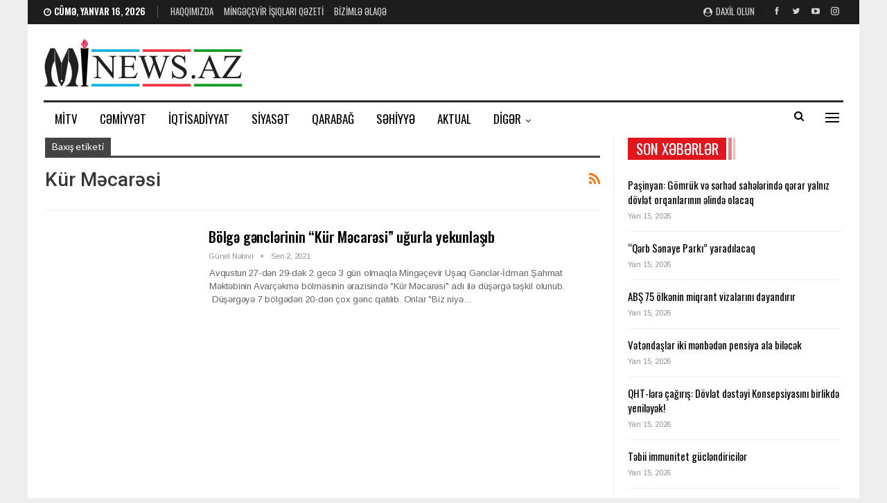

--- FILE ---
content_type: text/html; charset=UTF-8
request_url: https://mi-news.az/tag/kur-m-car-si/
body_size: 19782
content:
	<!DOCTYPE html>
		<!--[if IE 8]>
	<html class="ie ie8" lang="az"> <![endif]-->
	<!--[if IE 9]>
	<html class="ie ie9" lang="az"> <![endif]-->
	<!--[if gt IE 9]><!-->
<html lang="az"> <!--<![endif]-->
	<head>
				<meta charset="UTF-8">
		<meta http-equiv="X-UA-Compatible" content="IE=edge">
		<meta name="viewport" content="width=device-width, initial-scale=1.0">
		<link rel="pingback" href="https://mi-news.az/xmlrpc.php"/>

		<title>Kür Məcarəsi &#8211; Mingəçevir İşıqları</title>
<meta name='robots' content='max-image-preview:large' />

<!-- Better Open Graph, Schema.org & Twitter Integration -->
<meta property="og:locale" content="az"/>
<meta property="og:site_name" content="Mingəçevir İşıqları"/>
<meta property="og:url" content="https://mi-news.az/tag/kur-m-car-si/"/>
<meta property="og:title" content="Archives"/>
<meta property="og:description" content="Bizimlə həyatınız həmişə işıqlı olacaq!"/>
<meta property="og:type" content="website"/>
<meta name="twitter:card" content="summary"/>
<meta name="twitter:url" content="https://mi-news.az/tag/kur-m-car-si/"/>
<meta name="twitter:title" content="Archives"/>
<meta name="twitter:description" content="Bizimlə həyatınız həmişə işıqlı olacaq!"/>
<!-- / Better Open Graph, Schema.org & Twitter Integration. -->
<link rel='dns-prefetch' href='//fonts.googleapis.com' />
<link rel='dns-prefetch' href='//www.googletagmanager.com' />
<link rel="alternate" type="application/rss+xml" title="Mingəçevir İşıqları &raquo; Qidalandırıcısı" href="https://mi-news.az/feed/" />
<link rel="alternate" type="application/rss+xml" title="Mingəçevir İşıqları &raquo; Şərh Qidalandırıcısı" href="https://mi-news.az/comments/feed/" />
<link rel="alternate" type="application/rss+xml" title="Mingəçevir İşıqları &raquo; Kür Məcarəsi Etiket Qidalandırıcısı" href="https://mi-news.az/tag/kur-m-car-si/feed/" />
<style id='wp-img-auto-sizes-contain-inline-css' type='text/css'>
img:is([sizes=auto i],[sizes^="auto," i]){contain-intrinsic-size:3000px 1500px}
/*# sourceURL=wp-img-auto-sizes-contain-inline-css */
</style>
<style id='wp-emoji-styles-inline-css' type='text/css'>

	img.wp-smiley, img.emoji {
		display: inline !important;
		border: none !important;
		box-shadow: none !important;
		height: 1em !important;
		width: 1em !important;
		margin: 0 0.07em !important;
		vertical-align: -0.1em !important;
		background: none !important;
		padding: 0 !important;
	}
/*# sourceURL=wp-emoji-styles-inline-css */
</style>
<style id='wp-block-library-inline-css' type='text/css'>
:root{--wp-block-synced-color:#7a00df;--wp-block-synced-color--rgb:122,0,223;--wp-bound-block-color:var(--wp-block-synced-color);--wp-editor-canvas-background:#ddd;--wp-admin-theme-color:#007cba;--wp-admin-theme-color--rgb:0,124,186;--wp-admin-theme-color-darker-10:#006ba1;--wp-admin-theme-color-darker-10--rgb:0,107,160.5;--wp-admin-theme-color-darker-20:#005a87;--wp-admin-theme-color-darker-20--rgb:0,90,135;--wp-admin-border-width-focus:2px}@media (min-resolution:192dpi){:root{--wp-admin-border-width-focus:1.5px}}.wp-element-button{cursor:pointer}:root .has-very-light-gray-background-color{background-color:#eee}:root .has-very-dark-gray-background-color{background-color:#313131}:root .has-very-light-gray-color{color:#eee}:root .has-very-dark-gray-color{color:#313131}:root .has-vivid-green-cyan-to-vivid-cyan-blue-gradient-background{background:linear-gradient(135deg,#00d084,#0693e3)}:root .has-purple-crush-gradient-background{background:linear-gradient(135deg,#34e2e4,#4721fb 50%,#ab1dfe)}:root .has-hazy-dawn-gradient-background{background:linear-gradient(135deg,#faaca8,#dad0ec)}:root .has-subdued-olive-gradient-background{background:linear-gradient(135deg,#fafae1,#67a671)}:root .has-atomic-cream-gradient-background{background:linear-gradient(135deg,#fdd79a,#004a59)}:root .has-nightshade-gradient-background{background:linear-gradient(135deg,#330968,#31cdcf)}:root .has-midnight-gradient-background{background:linear-gradient(135deg,#020381,#2874fc)}:root{--wp--preset--font-size--normal:16px;--wp--preset--font-size--huge:42px}.has-regular-font-size{font-size:1em}.has-larger-font-size{font-size:2.625em}.has-normal-font-size{font-size:var(--wp--preset--font-size--normal)}.has-huge-font-size{font-size:var(--wp--preset--font-size--huge)}.has-text-align-center{text-align:center}.has-text-align-left{text-align:left}.has-text-align-right{text-align:right}.has-fit-text{white-space:nowrap!important}#end-resizable-editor-section{display:none}.aligncenter{clear:both}.items-justified-left{justify-content:flex-start}.items-justified-center{justify-content:center}.items-justified-right{justify-content:flex-end}.items-justified-space-between{justify-content:space-between}.screen-reader-text{border:0;clip-path:inset(50%);height:1px;margin:-1px;overflow:hidden;padding:0;position:absolute;width:1px;word-wrap:normal!important}.screen-reader-text:focus{background-color:#ddd;clip-path:none;color:#444;display:block;font-size:1em;height:auto;left:5px;line-height:normal;padding:15px 23px 14px;text-decoration:none;top:5px;width:auto;z-index:100000}html :where(.has-border-color){border-style:solid}html :where([style*=border-top-color]){border-top-style:solid}html :where([style*=border-right-color]){border-right-style:solid}html :where([style*=border-bottom-color]){border-bottom-style:solid}html :where([style*=border-left-color]){border-left-style:solid}html :where([style*=border-width]){border-style:solid}html :where([style*=border-top-width]){border-top-style:solid}html :where([style*=border-right-width]){border-right-style:solid}html :where([style*=border-bottom-width]){border-bottom-style:solid}html :where([style*=border-left-width]){border-left-style:solid}html :where(img[class*=wp-image-]){height:auto;max-width:100%}:where(figure){margin:0 0 1em}html :where(.is-position-sticky){--wp-admin--admin-bar--position-offset:var(--wp-admin--admin-bar--height,0px)}@media screen and (max-width:600px){html :where(.is-position-sticky){--wp-admin--admin-bar--position-offset:0px}}

/*# sourceURL=wp-block-library-inline-css */
</style><style id='global-styles-inline-css' type='text/css'>
:root{--wp--preset--aspect-ratio--square: 1;--wp--preset--aspect-ratio--4-3: 4/3;--wp--preset--aspect-ratio--3-4: 3/4;--wp--preset--aspect-ratio--3-2: 3/2;--wp--preset--aspect-ratio--2-3: 2/3;--wp--preset--aspect-ratio--16-9: 16/9;--wp--preset--aspect-ratio--9-16: 9/16;--wp--preset--color--black: #000000;--wp--preset--color--cyan-bluish-gray: #abb8c3;--wp--preset--color--white: #ffffff;--wp--preset--color--pale-pink: #f78da7;--wp--preset--color--vivid-red: #cf2e2e;--wp--preset--color--luminous-vivid-orange: #ff6900;--wp--preset--color--luminous-vivid-amber: #fcb900;--wp--preset--color--light-green-cyan: #7bdcb5;--wp--preset--color--vivid-green-cyan: #00d084;--wp--preset--color--pale-cyan-blue: #8ed1fc;--wp--preset--color--vivid-cyan-blue: #0693e3;--wp--preset--color--vivid-purple: #9b51e0;--wp--preset--gradient--vivid-cyan-blue-to-vivid-purple: linear-gradient(135deg,rgb(6,147,227) 0%,rgb(155,81,224) 100%);--wp--preset--gradient--light-green-cyan-to-vivid-green-cyan: linear-gradient(135deg,rgb(122,220,180) 0%,rgb(0,208,130) 100%);--wp--preset--gradient--luminous-vivid-amber-to-luminous-vivid-orange: linear-gradient(135deg,rgb(252,185,0) 0%,rgb(255,105,0) 100%);--wp--preset--gradient--luminous-vivid-orange-to-vivid-red: linear-gradient(135deg,rgb(255,105,0) 0%,rgb(207,46,46) 100%);--wp--preset--gradient--very-light-gray-to-cyan-bluish-gray: linear-gradient(135deg,rgb(238,238,238) 0%,rgb(169,184,195) 100%);--wp--preset--gradient--cool-to-warm-spectrum: linear-gradient(135deg,rgb(74,234,220) 0%,rgb(151,120,209) 20%,rgb(207,42,186) 40%,rgb(238,44,130) 60%,rgb(251,105,98) 80%,rgb(254,248,76) 100%);--wp--preset--gradient--blush-light-purple: linear-gradient(135deg,rgb(255,206,236) 0%,rgb(152,150,240) 100%);--wp--preset--gradient--blush-bordeaux: linear-gradient(135deg,rgb(254,205,165) 0%,rgb(254,45,45) 50%,rgb(107,0,62) 100%);--wp--preset--gradient--luminous-dusk: linear-gradient(135deg,rgb(255,203,112) 0%,rgb(199,81,192) 50%,rgb(65,88,208) 100%);--wp--preset--gradient--pale-ocean: linear-gradient(135deg,rgb(255,245,203) 0%,rgb(182,227,212) 50%,rgb(51,167,181) 100%);--wp--preset--gradient--electric-grass: linear-gradient(135deg,rgb(202,248,128) 0%,rgb(113,206,126) 100%);--wp--preset--gradient--midnight: linear-gradient(135deg,rgb(2,3,129) 0%,rgb(40,116,252) 100%);--wp--preset--font-size--small: 13px;--wp--preset--font-size--medium: 20px;--wp--preset--font-size--large: 36px;--wp--preset--font-size--x-large: 42px;--wp--preset--spacing--20: 0.44rem;--wp--preset--spacing--30: 0.67rem;--wp--preset--spacing--40: 1rem;--wp--preset--spacing--50: 1.5rem;--wp--preset--spacing--60: 2.25rem;--wp--preset--spacing--70: 3.38rem;--wp--preset--spacing--80: 5.06rem;--wp--preset--shadow--natural: 6px 6px 9px rgba(0, 0, 0, 0.2);--wp--preset--shadow--deep: 12px 12px 50px rgba(0, 0, 0, 0.4);--wp--preset--shadow--sharp: 6px 6px 0px rgba(0, 0, 0, 0.2);--wp--preset--shadow--outlined: 6px 6px 0px -3px rgb(255, 255, 255), 6px 6px rgb(0, 0, 0);--wp--preset--shadow--crisp: 6px 6px 0px rgb(0, 0, 0);}:where(.is-layout-flex){gap: 0.5em;}:where(.is-layout-grid){gap: 0.5em;}body .is-layout-flex{display: flex;}.is-layout-flex{flex-wrap: wrap;align-items: center;}.is-layout-flex > :is(*, div){margin: 0;}body .is-layout-grid{display: grid;}.is-layout-grid > :is(*, div){margin: 0;}:where(.wp-block-columns.is-layout-flex){gap: 2em;}:where(.wp-block-columns.is-layout-grid){gap: 2em;}:where(.wp-block-post-template.is-layout-flex){gap: 1.25em;}:where(.wp-block-post-template.is-layout-grid){gap: 1.25em;}.has-black-color{color: var(--wp--preset--color--black) !important;}.has-cyan-bluish-gray-color{color: var(--wp--preset--color--cyan-bluish-gray) !important;}.has-white-color{color: var(--wp--preset--color--white) !important;}.has-pale-pink-color{color: var(--wp--preset--color--pale-pink) !important;}.has-vivid-red-color{color: var(--wp--preset--color--vivid-red) !important;}.has-luminous-vivid-orange-color{color: var(--wp--preset--color--luminous-vivid-orange) !important;}.has-luminous-vivid-amber-color{color: var(--wp--preset--color--luminous-vivid-amber) !important;}.has-light-green-cyan-color{color: var(--wp--preset--color--light-green-cyan) !important;}.has-vivid-green-cyan-color{color: var(--wp--preset--color--vivid-green-cyan) !important;}.has-pale-cyan-blue-color{color: var(--wp--preset--color--pale-cyan-blue) !important;}.has-vivid-cyan-blue-color{color: var(--wp--preset--color--vivid-cyan-blue) !important;}.has-vivid-purple-color{color: var(--wp--preset--color--vivid-purple) !important;}.has-black-background-color{background-color: var(--wp--preset--color--black) !important;}.has-cyan-bluish-gray-background-color{background-color: var(--wp--preset--color--cyan-bluish-gray) !important;}.has-white-background-color{background-color: var(--wp--preset--color--white) !important;}.has-pale-pink-background-color{background-color: var(--wp--preset--color--pale-pink) !important;}.has-vivid-red-background-color{background-color: var(--wp--preset--color--vivid-red) !important;}.has-luminous-vivid-orange-background-color{background-color: var(--wp--preset--color--luminous-vivid-orange) !important;}.has-luminous-vivid-amber-background-color{background-color: var(--wp--preset--color--luminous-vivid-amber) !important;}.has-light-green-cyan-background-color{background-color: var(--wp--preset--color--light-green-cyan) !important;}.has-vivid-green-cyan-background-color{background-color: var(--wp--preset--color--vivid-green-cyan) !important;}.has-pale-cyan-blue-background-color{background-color: var(--wp--preset--color--pale-cyan-blue) !important;}.has-vivid-cyan-blue-background-color{background-color: var(--wp--preset--color--vivid-cyan-blue) !important;}.has-vivid-purple-background-color{background-color: var(--wp--preset--color--vivid-purple) !important;}.has-black-border-color{border-color: var(--wp--preset--color--black) !important;}.has-cyan-bluish-gray-border-color{border-color: var(--wp--preset--color--cyan-bluish-gray) !important;}.has-white-border-color{border-color: var(--wp--preset--color--white) !important;}.has-pale-pink-border-color{border-color: var(--wp--preset--color--pale-pink) !important;}.has-vivid-red-border-color{border-color: var(--wp--preset--color--vivid-red) !important;}.has-luminous-vivid-orange-border-color{border-color: var(--wp--preset--color--luminous-vivid-orange) !important;}.has-luminous-vivid-amber-border-color{border-color: var(--wp--preset--color--luminous-vivid-amber) !important;}.has-light-green-cyan-border-color{border-color: var(--wp--preset--color--light-green-cyan) !important;}.has-vivid-green-cyan-border-color{border-color: var(--wp--preset--color--vivid-green-cyan) !important;}.has-pale-cyan-blue-border-color{border-color: var(--wp--preset--color--pale-cyan-blue) !important;}.has-vivid-cyan-blue-border-color{border-color: var(--wp--preset--color--vivid-cyan-blue) !important;}.has-vivid-purple-border-color{border-color: var(--wp--preset--color--vivid-purple) !important;}.has-vivid-cyan-blue-to-vivid-purple-gradient-background{background: var(--wp--preset--gradient--vivid-cyan-blue-to-vivid-purple) !important;}.has-light-green-cyan-to-vivid-green-cyan-gradient-background{background: var(--wp--preset--gradient--light-green-cyan-to-vivid-green-cyan) !important;}.has-luminous-vivid-amber-to-luminous-vivid-orange-gradient-background{background: var(--wp--preset--gradient--luminous-vivid-amber-to-luminous-vivid-orange) !important;}.has-luminous-vivid-orange-to-vivid-red-gradient-background{background: var(--wp--preset--gradient--luminous-vivid-orange-to-vivid-red) !important;}.has-very-light-gray-to-cyan-bluish-gray-gradient-background{background: var(--wp--preset--gradient--very-light-gray-to-cyan-bluish-gray) !important;}.has-cool-to-warm-spectrum-gradient-background{background: var(--wp--preset--gradient--cool-to-warm-spectrum) !important;}.has-blush-light-purple-gradient-background{background: var(--wp--preset--gradient--blush-light-purple) !important;}.has-blush-bordeaux-gradient-background{background: var(--wp--preset--gradient--blush-bordeaux) !important;}.has-luminous-dusk-gradient-background{background: var(--wp--preset--gradient--luminous-dusk) !important;}.has-pale-ocean-gradient-background{background: var(--wp--preset--gradient--pale-ocean) !important;}.has-electric-grass-gradient-background{background: var(--wp--preset--gradient--electric-grass) !important;}.has-midnight-gradient-background{background: var(--wp--preset--gradient--midnight) !important;}.has-small-font-size{font-size: var(--wp--preset--font-size--small) !important;}.has-medium-font-size{font-size: var(--wp--preset--font-size--medium) !important;}.has-large-font-size{font-size: var(--wp--preset--font-size--large) !important;}.has-x-large-font-size{font-size: var(--wp--preset--font-size--x-large) !important;}
/*# sourceURL=global-styles-inline-css */
</style>

<style id='classic-theme-styles-inline-css' type='text/css'>
/*! This file is auto-generated */
.wp-block-button__link{color:#fff;background-color:#32373c;border-radius:9999px;box-shadow:none;text-decoration:none;padding:calc(.667em + 2px) calc(1.333em + 2px);font-size:1.125em}.wp-block-file__button{background:#32373c;color:#fff;text-decoration:none}
/*# sourceURL=/wp-includes/css/classic-themes.min.css */
</style>
<link rel='stylesheet' id='contact-form-7-css' href='https://mi-news.az/wp-content/plugins/contact-form-7/includes/css/styles.css?ver=6.1.4' type='text/css' media='all' />
<link rel='stylesheet' id='better-framework-main-fonts-css' href='https://fonts.googleapis.com/css?family=Arimo:400%7COswald:500,400,600%7CMontserrat:500,400%7CLato:400%7CRoboto:500,400italic&#038;display=swap' type='text/css' media='all' />
<script type="text/javascript" src="https://mi-news.az/wp-includes/js/jquery/jquery.min.js?ver=3.7.1" id="jquery-core-js"></script>
<script type="text/javascript" src="https://mi-news.az/wp-includes/js/jquery/jquery-migrate.min.js?ver=3.4.1" id="jquery-migrate-js"></script>
<script></script><link rel="https://api.w.org/" href="https://mi-news.az/wp-json/" /><link rel="alternate" title="JSON" type="application/json" href="https://mi-news.az/wp-json/wp/v2/tags/2688" /><link rel="EditURI" type="application/rsd+xml" title="RSD" href="https://mi-news.az/xmlrpc.php?rsd" />
<meta name="generator" content="WordPress 6.9" />
			<link rel="amphtml" href="https://mi-news.az/amp/tag/kur-m-car-si/"/>
			<meta name="generator" content="Site Kit by Google 1.170.0" /><meta name="generator" content="Powered by WPBakery Page Builder - drag and drop page builder for WordPress."/>
<script type="application/ld+json">{
    "@context": "http://schema.org/",
    "@type": "Organization",
    "@id": "#organization",
    "logo": {
        "@type": "ImageObject",
        "url": "http://mi-news.az/wp-content/uploads/2021/11/logo-teze-kicik.png"
    },
    "url": "https://mi-news.az/",
    "name": "Ming\u0259\u00e7evir \u0130\u015f\u0131qlar\u0131",
    "description": "Biziml\u0259 h\u0259yat\u0131n\u0131z h\u0259mi\u015f\u0259 i\u015f\u0131ql\u0131 olacaq!"
}</script>
<script type="application/ld+json">{
    "@context": "http://schema.org/",
    "@type": "WebSite",
    "name": "Ming\u0259\u00e7evir \u0130\u015f\u0131qlar\u0131",
    "alternateName": "Biziml\u0259 h\u0259yat\u0131n\u0131z h\u0259mi\u015f\u0259 i\u015f\u0131ql\u0131 olacaq!",
    "url": "https://mi-news.az/"
}</script>
<link rel='stylesheet' id='better-playlist' href='https://mi-news.az/wp-content/plugins/better-playlist/css/better-playlist.min.css' type='text/css' media='all' />
<link rel='stylesheet' id='bs-icons' href='https://mi-news.az/wp-content/themes/publisher/includes/libs/better-framework/assets/css/bs-icons.css' type='text/css' media='all' />
<link rel='stylesheet' id='better-social-counter' href='https://mi-news.az/wp-content/plugins/better-social-counter/css/style.min.css' type='text/css' media='all' />
<link rel='stylesheet' id='better-weather' href='https://mi-news.az/wp-content/plugins/better-weather/css/bw-style.min.css' type='text/css' media='all' />
<link rel='stylesheet' id='bf-slick' href='https://mi-news.az/wp-content/themes/publisher/includes/libs/better-framework/assets/css/slick.min.css' type='text/css' media='all' />
<link rel='stylesheet' id='fontawesome' href='https://mi-news.az/wp-content/themes/publisher/includes/libs/better-framework/assets/css/font-awesome.min.css' type='text/css' media='all' />
<link rel='stylesheet' id='br-numbers' href='https://fonts.googleapis.com/css?family=Oswald&text=0123456789./\%' type='text/css' media='all' />
<link rel='stylesheet' id='better-reviews' href='https://mi-news.az/wp-content/plugins/better-reviews/css/better-reviews.min.css' type='text/css' media='all' />
<link rel='stylesheet' id='blockquote-pack-pro' href='https://mi-news.az/wp-content/plugins/blockquote-pack-pro/css/blockquote-pack.min.css' type='text/css' media='all' />
<link rel='stylesheet' id='pretty-photo' href='https://mi-news.az/wp-content/themes/publisher/includes/libs/better-framework/assets/css/pretty-photo.min.css' type='text/css' media='all' />
<link rel='stylesheet' id='theme-libs' href='https://mi-news.az/wp-content/themes/publisher/css/theme-libs.min.css' type='text/css' media='all' />
<link rel='stylesheet' id='publisher' href='https://mi-news.az/wp-content/themes/publisher/style-7.11.0.min.css' type='text/css' media='all' />
<link rel='stylesheet' id='publisher-theme-news-board' href='https://mi-news.az/wp-content/themes/publisher/includes/styles/news-board/style.min.css' type='text/css' media='all' />
<link rel='stylesheet' id='-1765039578' href='https://mi-news.az/wp-content/bs-booster-cache/0c7d87baac5c4cf6c712fc41a974973e.css' type='text/css' media='all' />
<link rel="icon" href="https://mi-news.az/wp-content/uploads/2021/11/cropped-logo-teze-kicik-e1747650967896-32x32.png" sizes="32x32" />
<link rel="icon" href="https://mi-news.az/wp-content/uploads/2021/11/cropped-logo-teze-kicik-e1747650967896-192x192.png" sizes="192x192" />
<link rel="apple-touch-icon" href="https://mi-news.az/wp-content/uploads/2021/11/cropped-logo-teze-kicik-e1747650967896-180x180.png" />
<meta name="msapplication-TileImage" content="https://mi-news.az/wp-content/uploads/2021/11/cropped-logo-teze-kicik-e1747650967896-270x270.png" />
<noscript><style> .wpb_animate_when_almost_visible { opacity: 1; }</style></noscript>	</head>

<body class="archive tag tag-kur-m-car-si tag-2688 wp-theme-publisher bs-theme bs-publisher bs-publisher-news-board active-light-box ltr close-rh page-layout-2-col page-layout-2-col-right boxed active-sticky-sidebar main-menu-sticky-smart main-menu-boxed active-ajax-search  bs-hide-ha wpb-js-composer js-comp-ver-8.3.1 vc_responsive bs-ll-a" dir="ltr">
<div class="off-canvas-overlay"></div>
<div class="off-canvas-container left skin-white">
	<div class="off-canvas-inner">
		<span class="canvas-close"><i></i></span>
					<div class="off-canvas-header">
								<div class="site-description">Bizimlə həyatınız həmişə işıqlı olacaq!</div>
			</div>
						<div class="off-canvas-search">
				<form role="search" method="get" action="https://mi-news.az">
					<input type="text" name="s" value=""
					       placeholder="Axtarış..">
					<i class="fa fa-search"></i>
				</form>
			</div>
						<div class="off-canvas-menu">
				<div class="off-canvas-menu-fallback"></div>
			</div>
						<div class="off_canvas_footer">
				<div class="off_canvas_footer-info entry-content">
							<div  class="  better-studio-shortcode bsc-clearfix better-social-counter style-button colored in-4-col">
						<ul class="social-list bsc-clearfix"><li class="social-item facebook"><a href = "https://www.facebook.com/MingechevirIshiglari" target = "_blank" > <i class="item-icon bsfi-facebook" ></i><span class="item-title" > Bəyənin </span> </a> </li> <li class="social-item twitter"><a href = "https://twitter.com/farmannabiyev" target = "_blank" > <i class="item-icon bsfi-twitter" ></i><span class="item-title" > Abunə </span> </a> </li> <li class="social-item youtube"><a href = "https://youtube.com/channel/UCD-ZPfSGEXtbXfwgdmNoyQg" target = "_blank" > <i class="item-icon bsfi-youtube" ></i><span class="item-title" > Abunə olun </span> </a> </li> <li class="social-item instagram"><a href = "https://instagram.com/farmannabiyev" target = "_blank" > <i class="item-icon bsfi-instagram" ></i><span class="item-title" > Followers </span> </a> </li> 			</ul>
		</div>
						</div>
			</div>
				</div>
</div>
		<div class="main-wrap content-main-wrap">
			<header id="header" class="site-header header-style-2 boxed" itemscope="itemscope" itemtype="https://schema.org/WPHeader">

		<section class="topbar topbar-style-1 hidden-xs hidden-xs">
	<div class="content-wrap">
		<div class="container">
			<div class="topbar-inner clearfix">

									<div class="section-links">
								<div  class="  better-studio-shortcode bsc-clearfix better-social-counter style-button not-colored in-4-col">
						<ul class="social-list bsc-clearfix"><li class="social-item facebook"><a href = "https://www.facebook.com/MingechevirIshiglari" target = "_blank" > <i class="item-icon bsfi-facebook" ></i><span class="item-title" > Bəyənin </span> </a> </li> <li class="social-item twitter"><a href = "https://twitter.com/farmannabiyev" target = "_blank" > <i class="item-icon bsfi-twitter" ></i><span class="item-title" > Abunə </span> </a> </li> <li class="social-item youtube"><a href = "https://youtube.com/channel/UCD-ZPfSGEXtbXfwgdmNoyQg" target = "_blank" > <i class="item-icon bsfi-youtube" ></i><span class="item-title" > Abunə olun </span> </a> </li> <li class="social-item instagram"><a href = "https://instagram.com/farmannabiyev" target = "_blank" > <i class="item-icon bsfi-instagram" ></i><span class="item-title" > Followers </span> </a> </li> 			</ul>
		</div>
									<a class="topbar-sign-in behind-social"
							   data-toggle="modal" data-target="#bsLoginModal">
								<i class="fa fa-user-circle"></i> Daxil olun							</a>

							<div class="modal sign-in-modal fade" id="bsLoginModal" tabindex="-1" role="dialog"
							     style="display: none">
								<div class="modal-dialog" role="document">
									<div class="modal-content">
											<span class="close-modal" data-dismiss="modal" aria-label="Close"><i
														class="fa fa-close"></i></span>
										<div class="modal-body">
											<div id="form_81756_" class="bs-shortcode bs-login-shortcode ">
		<div class="bs-login bs-type-login"  style="display:none">

					<div class="bs-login-panel bs-login-sign-panel bs-current-login-panel">
								<form name="loginform"
				      action="https://mi-news.az/wp-login.php" method="post">

					
					<div class="login-header">
						<span class="login-icon fa fa-user-circle main-color"></span>
						<p>Xoş gəldiniz, hesabınıza daxil olun.</p>
					</div>
					
					<div class="login-field login-username">
						<input type="text" name="log" id="form_81756_user_login" class="input"
						       value="" size="20"
						       placeholder="İstifadəçi adı və ya E-poçt..." required/>
					</div>

					<div class="login-field login-password">
						<input type="password" name="pwd" id="form_81756_user_pass"
						       class="input"
						       value="" size="20" placeholder="Şifrə..."
						       required/>
					</div>

					
					<div class="login-field">
						<a href="https://mi-news.az/wp-login.php?action=lostpassword&redirect_to=https%3A%2F%2Fmi-news.az%2Ftag%2Fkur-m-car-si%2F"
						   class="go-reset-panel">Parolu unutmusunuz?</a>

													<span class="login-remember">
							<input class="remember-checkbox" name="rememberme" type="checkbox"
							       id="form_81756_rememberme"
							       value="forever"  />
							<label class="remember-label">Məni xatırla</label>
						</span>
											</div>

					
					<div class="login-field login-submit">
						<input type="submit" name="wp-submit"
						       class="button-primary login-btn"
						       value="Daxil olun"/>
						<input type="hidden" name="redirect_to" value="https://mi-news.az/tag/kur-m-car-si/"/>
					</div>

									</form>
			</div>

			<div class="bs-login-panel bs-login-reset-panel">

				<span class="go-login-panel"><i
							class="fa fa-angle-left"></i> Daxil olun</span>

				<div class="bs-login-reset-panel-inner">
					<div class="login-header">
						<span class="login-icon fa fa-support"></span>
						<p>Şifrənizi bərpa edin.</p>
						<p>Şifrə sizə e-poçtla göndəriləcək.</p>
					</div>
										<form name="lostpasswordform" id="form_81756_lostpasswordform"
					      action="https://mi-news.az/wp-login.php?action=lostpassword"
					      method="post">

						<div class="login-field reset-username">
							<input type="text" name="user_login" class="input" value=""
							       placeholder="İstifadəçi adı və ya E-poçt..."
							       required/>
						</div>

						
						<div class="login-field reset-submit">

							<input type="hidden" name="redirect_to" value=""/>
							<input type="submit" name="wp-submit" class="login-btn"
							       value="Şifrəmi Göndər"/>

						</div>
					</form>
				</div>
			</div>
			</div>
	</div>
										</div>
									</div>
								</div>
							</div>
												</div>
				
				<div class="section-menu">
						<div id="menu-top" class="menu top-menu-wrapper" role="navigation" itemscope="itemscope" itemtype="https://schema.org/SiteNavigationElement">
		<nav class="top-menu-container">

			<ul id="top-navigation" class="top-menu menu clearfix bsm-pure">
									<li id="topbar-date" class="menu-item menu-item-date">
					<span
						class="topbar-date">Cümə, Yanvar 16, 2026</span>
					</li>
					<li id="menu-item-30352" class="menu-item menu-item-type-post_type menu-item-object-page better-anim-fade menu-item-30352"><a href="https://mi-news.az/haqqimizda/">Haqqımızda</a></li>
<li id="menu-item-35330" class="menu-item menu-item-type-custom menu-item-object-custom better-anim-fade menu-item-35330"><a href="http://mi-news.az/ming%c9%99cevir-isiqlari-q%c9%99zeti/">Mingəçevir işıqları qəzeti</a></li>
<li id="menu-item-30351" class="menu-item menu-item-type-post_type menu-item-object-page better-anim-fade menu-item-30351"><a href="https://mi-news.az/contact/">Bizimlə Əlaqə</a></li>
			</ul>

		</nav>
	</div>
				</div>
			</div>
		</div>
	</div>
</section>
		<div class="header-inner">
			<div class="content-wrap">
				<div class="container">
					<div class="row">
						<div class="row-height">
							<div class="logo-col col-xs-4">
								<div class="col-inside">
									<div id="site-branding" class="site-branding">
	<p  id="site-title" class="logo h1 img-logo">
	<a href="https://mi-news.az/" itemprop="url" rel="home">
					<img id="site-logo" src="http://mi-news.az/wp-content/uploads/2021/11/logo-teze-kicik.png"
			     alt="Mingəçevir işıqları"  />

			<span class="site-title">Mingəçevir işıqları - Bizimlə həyatınız həmişə işıqlı olacaq!</span>
				</a>
</p>
</div><!-- .site-branding -->
								</div>
							</div>
															<div class="sidebar-col col-xs-8">
									<div class="col-inside">
										<aside id="sidebar" class="sidebar" role="complementary" itemscope="itemscope" itemtype="https://schema.org/WPSideBar">
											<div class="zksyicmj zksyicmj-pubadban zksyicmj-show-desktop zksyicmj-show-tablet-portrait zksyicmj-show-tablet-landscape zksyicmj-show-phone zksyicmj-loc-header_aside_logo zksyicmj-align-right zksyicmj-column-1 zksyicmj-clearfix no-bg-box-model"><div id="zksyicmj-30077-1461433856" class="zksyicmj-container zksyicmj-type-custom_code " itemscope="" itemtype="https://schema.org/WPAdBlock" data-adid="30077" data-type="custom_code"><!-- Üst banner/728x90 -->
<script async src="//code.ainsyndication.com/v2/js/slot.js?11032022"></script>
<ins class="ainsyndication" style="display:block; width: 728px; height: 90px;" data-ad-slot="8917"></ins>
<!-- Üst banner/728x90 -->
</div></div>										</aside>
									</div>
								</div>
														</div>
					</div>
				</div>
			</div>
		</div>

		<div id="menu-main" class="menu main-menu-wrapper show-search-item show-off-canvas menu-actions-btn-width-2" role="navigation" itemscope="itemscope" itemtype="https://schema.org/SiteNavigationElement">
	<div class="main-menu-inner">
		<div class="content-wrap">
			<div class="container">

				<nav class="main-menu-container">
					<ul id="main-navigation" class="main-menu menu bsm-pure clearfix">
						<li id="menu-item-11763" class="menu-item menu-item-type-taxonomy menu-item-object-category menu-term-662 better-anim-fade menu-item-11763"><a href="https://mi-news.az/category/mi-tv/">MiTV</a></li>
<li id="menu-item-9927" class="menu-item menu-item-type-taxonomy menu-item-object-category menu-term-21 better-anim-fade menu-item-9927"><a href="https://mi-news.az/category/jamiyyat/" title="						">Cəmiyyət</a></li>
<li id="menu-item-9921" class="menu-item menu-item-type-taxonomy menu-item-object-category menu-term-68 better-anim-fade menu-item-9921"><a href="https://mi-news.az/category/iqtisadiyyat/" title="						">İqtisadiyyat</a></li>
<li id="menu-item-10352" class="menu-item menu-item-type-taxonomy menu-item-object-category menu-term-98 better-anim-fade menu-item-10352"><a href="https://mi-news.az/category/siyasi-xeberler/">Siyasət</a></li>
<li id="menu-item-9923" class="menu-item menu-item-type-taxonomy menu-item-object-category menu-term-69 better-anim-fade menu-item-9923"><a href="https://mi-news.az/category/qarabag/" title="						">Qarabağ</a></li>
<li id="menu-item-9928" class="menu-item menu-item-type-taxonomy menu-item-object-category menu-term-23 better-anim-fade menu-item-9928"><a href="https://mi-news.az/category/sahiyya/" title="						">Səhiyyə</a></li>
<li id="menu-item-4212" class="menu-item menu-item-type-taxonomy menu-item-object-category menu-term-19 better-anim-fade menu-item-4212"><a href="https://mi-news.az/category/aktual/">Aktual</a></li>
<li id="menu-item-30361" class="menu-item menu-item-type-post_type menu-item-object-page better-anim-fade menu-item-30361"><a href="https://mi-news.az/koronavirus-online-statistika/">Koronavirus online statistika</a></li>
<li id="menu-item-4938" class="menu-item menu-item-type-taxonomy menu-item-object-category menu-term-65 better-anim-fade menu-item-4938"><a href="https://mi-news.az/category/elm-tahsil/">Elm və təhsil</a></li>
<li id="menu-item-9947" class="menu-item menu-item-type-taxonomy menu-item-object-category menu-term-105 better-anim-fade menu-item-9947"><a href="https://mi-news.az/category/az/" title="						">Azərbaycan</a></li>
<li id="menu-item-10241" class="menu-item menu-item-type-taxonomy menu-item-object-category menu-term-1 better-anim-fade menu-item-10241"><a href="https://mi-news.az/category/mingachevi/">Mingəçevir</a></li>
<li id="menu-item-9938" class="menu-item menu-item-type-taxonomy menu-item-object-category menu-term-106 better-anim-fade menu-item-9938"><a href="https://mi-news.az/category/yerli-qurumlar/" title="						">Yerli Qurumlar</a></li>
<li id="menu-item-9981" class="menu-item menu-item-type-post_type menu-item-object-post better-anim-fade menu-item-9981"><a href="https://mi-news.az/dovl-t-qurumlarl/" title="						">Dövlət Qurumları</a></li>
<li id="menu-item-4219" class="menu-item menu-item-type-taxonomy menu-item-object-category menu-term-67 better-anim-fade menu-item-4219"><a href="https://mi-news.az/category/media-markazi/">Media Mərkəzi</a></li>
<li id="menu-item-4222" class="menu-item menu-item-type-taxonomy menu-item-object-category menu-term-22 better-anim-fade menu-item-4222"><a href="https://mi-news.az/category/ght/">QHT</a></li>
<li id="menu-item-9922" class="menu-item menu-item-type-taxonomy menu-item-object-category menu-term-71 better-anim-fade menu-item-9922"><a href="https://mi-news.az/category/hadise/" title="						">Hadisə</a></li>
<li id="menu-item-4242" class="menu-item menu-item-type-taxonomy menu-item-object-category menu-term-75 better-anim-fade menu-item-4242"><a href="https://mi-news.az/category/musahiba/">Müsahibə</a></li>
<li id="menu-item-4237" class="menu-item menu-item-type-taxonomy menu-item-object-category menu-term-17 better-anim-fade menu-item-4237"><a href="https://mi-news.az/category/madaniyyat/">Mədəniyyət</a></li>
<li id="menu-item-4213" class="menu-item menu-item-type-taxonomy menu-item-object-category menu-term-18 better-anim-fade menu-item-4213"><a href="https://mi-news.az/category/arashdirma/">Araşdırma</a></li>
<li id="menu-item-9919" class="menu-item menu-item-type-taxonomy menu-item-object-category menu-term-72 better-anim-fade menu-item-9919"><a href="https://mi-news.az/category/maraqli/" title="						">Maraqlı</a></li>
<li id="menu-item-4225" class="menu-item menu-item-type-taxonomy menu-item-object-category menu-term-20 better-anim-fade menu-item-4225"><a href="https://mi-news.az/category/taqvim/">Təqvim</a></li>
<li id="menu-item-5265" class="menu-item menu-item-type-taxonomy menu-item-object-category menu-term-131 better-anim-fade menu-item-5265"><a href="https://mi-news.az/category/statistika/">Statistika</a></li>
<li id="menu-item-9935" class="menu-item menu-item-type-taxonomy menu-item-object-category menu-term-74 better-anim-fade menu-item-9935"><a href="https://mi-news.az/category/turizm/" title="						">Turizm</a></li>
<li id="menu-item-9934" class="menu-item menu-item-type-taxonomy menu-item-object-category menu-term-63 better-anim-fade menu-item-9934"><a href="https://mi-news.az/category/idman/" title="						">İdman</a></li>
<li id="menu-item-12449" class="menu-item menu-item-type-taxonomy menu-item-object-category menu-term-695 better-anim-fade menu-item-12449"><a href="https://mi-news.az/category/edebiyyat/">Ədəbiyyat</a></li>
<li id="menu-item-15523" class="menu-item menu-item-type-taxonomy menu-item-object-category menu-term-1380 better-anim-fade menu-item-15523"><a href="https://mi-news.az/category/shou-biznes/">Şou-Biznes</a></li>
					</ul><!-- #main-navigation -->
											<div class="menu-action-buttons width-2">
															<div class="off-canvas-menu-icon-container off-icon-left">
									<div class="off-canvas-menu-icon">
										<div class="off-canvas-menu-icon-el"></div>
									</div>
								</div>
																<div class="search-container close">
									<span class="search-handler"><i class="fa fa-search"></i></span>

									<div class="search-box clearfix">
										<form role="search" method="get" class="search-form clearfix" action="https://mi-news.az">
	<input type="search" class="search-field"
	       placeholder="Axtarış.."
	       value="" name="s"
	       title="Axtar:"
	       autocomplete="off">
	<input type="submit" class="search-submit" value="Axtarış">
</form><!-- .search-form -->
									</div>
								</div>
														</div>
										</nav><!-- .main-menu-container -->

			</div>
		</div>
	</div>
</div><!-- .menu -->
	</header><!-- .header -->
	<div class="rh-header clearfix light deferred-block-exclude">
		<div class="rh-container clearfix">

			<div class="menu-container close">
				<span class="menu-handler"><span class="lines"></span></span>
			</div><!-- .menu-container -->

			<div class="logo-container rh-img-logo">
				<a href="https://mi-news.az/" itemprop="url" rel="home">
											<img src="http://mi-news.az/wp-content/uploads/2021/11/logo-teze-kicik-e1647189756510.png"
						     alt="Mingəçevir İşıqları"  />				</a>
			</div><!-- .logo-container -->
		</div><!-- .rh-container -->
	</div><!-- .rh-header -->
<div class="content-wrap">
		<main id="content" class="content-container">

		<div class="container layout-2-col layout-2-col-1 layout-right-sidebar">
			<div class="row main-section">
										<div class="col-sm-8 content-column">
							<section class="archive-title tag-title with-action">
	<div class="pre-title"><span>Baxış etiketi</span></div>

	<div class="actions-container">
		<a class="rss-link" href="https://mi-news.az/tag/kur-m-car-si/feed/"><i class="fa fa-rss"></i></a>
	</div>

	<h1 class="page-heading"><span class="h-title">Kür Məcarəsi</span></h1>

	</section>
	<div class="listing listing-blog listing-blog-1 clearfix  columns-1">
		<article class="post-25118 type-post format-standard has-post-thumbnail   listing-item listing-item-blog  listing-item-blog-1 main-term-65 bsw-8 ">
		<div class="item-inner clearfix">
							<div class="featured clearfix">
										<a  title="Bölgə gənclərinin &#8220;Kür Məcarəsi&#8221; uğurla yekunlaşıb" data-src="https://mi-news.az/wp-content/uploads/2021/09/K-r-m-car-si-1.jpg" data-bs-srcset="{&quot;baseurl&quot;:&quot;https:\/\/mi-news.az\/wp-content\/uploads\/2021\/09\/&quot;,&quot;sizes&quot;:{&quot;720&quot;:&quot;K-r-m-car-si-1.jpg&quot;}}"							class="img-holder" href="https://mi-news.az/bolg-g-ncl-rinin-kur-m-car-si-ugurla-yekunlasib/"></a>
									</div>
			<h2 class="title">			<a href="https://mi-news.az/bolg-g-ncl-rinin-kur-m-car-si-ugurla-yekunlasib/" class="post-url post-title">
				Bölgə gənclərinin &#8220;Kür Məcarəsi&#8221; uğurla yekunlaşıb			</a>
			</h2>		<div class="post-meta">

							<a href="https://mi-news.az/author/gunel/"
				   title="Müəllifin yazılarına baxın"
				   class="post-author-a">
					<i class="post-author author">
						Günel Nəbivi					</i>
				</a>
							<span class="time"><time class="post-published updated"
				                         datetime="2021-09-02T15:58:45+04:00">Sen 2, 2021</time></span>
						</div>
						<div class="post-summary">
					Avqustun 27-dən 29-dək 2 gecə 3 gün olmaqla Mingəçevir Uşaq Gənclər-İdman Şahmat Məktəbinin Avarçəkmə bölməsinin ərazisində "Kür Məcarəsi" adı ilə düşərgə təşkil olunub.  Düşərgəyə 7 bölgədən 20-dən çox gənc qatılıb. Onlar "Biz niyə&hellip;				</div>
						</div>
	</article>
	</div>
							</div><!-- .content-column -->
												<div class="col-sm-4 sidebar-column sidebar-column-primary">
							<aside id="sidebar-primary-sidebar" class="sidebar" role="complementary" aria-label="Primary Sidebar Sidebar" itemscope="itemscope" itemtype="https://schema.org/WPSideBar">
	<div id="bs-text-listing-3-2" class=" h-ni w-t primary-sidebar-widget widget widget_bs-text-listing-3"><div class=" bs-listing bs-listing-listing-text-3 bs-listing-single-tab">		<p class="section-heading sh-t6 sh-s4 main-term-19">

		
							<a href="https://mi-news.az/category/aktual/" class="main-link">
							<span class="h-text main-term-19">
								 SON XƏBƏRLƏR							</span>
				</a>
			
		
		</p>
			<div class="listing listing-text listing-text-3 clearfix columns-1">
		<div class="post-50393 type-post format-standard has-post-thumbnail   listing-item listing-item-text listing-item-text-3 main-term-107">
	<div class="item-inner">
		<p class="title">		<a href="https://mi-news.az/pasinyan-gomruk-v%c9%99-s%c9%99rh%c9%99d-sah%c9%99l%c9%99rind%c9%99-q%c9%99rar-yalniz-dovl%c9%99t-orqanlarinin-%c9%99lind%c9%99-olacaq/" class="post-title post-url">
			Paşinyan: Gömrük və sərhəd sahələrində qərar yalnız dövlət orqanlarının əlində olacaq		</a>
		</p>		<div class="post-meta">

							<span class="time"><time class="post-published updated"
				                         datetime="2026-01-15T14:16:50+04:00">Yan 15, 2026</time></span>
						</div>
			</div>
	</div >
	<div class="post-50390 type-post format-standard has-post-thumbnail   listing-item listing-item-text listing-item-text-3 main-term-105">
	<div class="item-inner">
		<p class="title">		<a href="https://mi-news.az/q%c9%99rb-s%c9%99naye-parki-yaradilacaq/" class="post-title post-url">
			“Qərb Sənaye Parkı” yaradılacaq		</a>
		</p>		<div class="post-meta">

							<span class="time"><time class="post-published updated"
				                         datetime="2026-01-15T13:59:19+04:00">Yan 15, 2026</time></span>
						</div>
			</div>
	</div >
	<div class="post-50387 type-post format-standard has-post-thumbnail   listing-item listing-item-text listing-item-text-3 main-term-19">
	<div class="item-inner">
		<p class="title">		<a href="https://mi-news.az/abs-75-olk%c9%99nin-miqrant-vizalarini-dayandirir/" class="post-title post-url">
			ABŞ 75 ölkənin miqrant vizalarını dayandırır		</a>
		</p>		<div class="post-meta">

							<span class="time"><time class="post-published updated"
				                         datetime="2026-01-15T13:39:41+04:00">Yan 15, 2026</time></span>
						</div>
			</div>
	</div >
	<div class="post-50383 type-post format-standard has-post-thumbnail   listing-item listing-item-text listing-item-text-3 main-term-105">
	<div class="item-inner">
		<p class="title">		<a href="https://mi-news.az/v%c9%99t%c9%99ndaslar-iki-m%c9%99nb%c9%99d%c9%99n-pensiya-ala-bil%c9%99c%c9%99k/" class="post-title post-url">
			Vətəndaşlar iki mənbədən pensiya ala biləcək		</a>
		</p>		<div class="post-meta">

							<span class="time"><time class="post-published updated"
				                         datetime="2026-01-15T13:18:19+04:00">Yan 15, 2026</time></span>
						</div>
			</div>
	</div >
	<div class="post-50378 type-post format-standard has-post-thumbnail   listing-item listing-item-text listing-item-text-3 main-term-22">
	<div class="item-inner">
		<p class="title">		<a href="https://mi-news.az/qht-l%c9%99r%c9%99-cagiris-dovl%c9%99t-d%c9%99st%c9%99yi-konsepsiyasini-birlikd%c9%99-yenil%c9%99y%c9%99k/" class="post-title post-url">
			QHT-lərə çağırış: Dövlət dəstəyi Konsepsiyasını birlikdə yeniləyək!		</a>
		</p>		<div class="post-meta">

							<span class="time"><time class="post-published updated"
				                         datetime="2026-01-15T12:57:16+04:00">Yan 15, 2026</time></span>
						</div>
			</div>
	</div >
	<div class="post-50372 type-post format-standard has-post-thumbnail   listing-item listing-item-text listing-item-text-3 main-term-72">
	<div class="item-inner">
		<p class="title">		<a href="https://mi-news.az/t%c9%99bii-immunitet-gucl%c9%99ndiricil%c9%99r/" class="post-title post-url">
			Təbii immunitet gücləndiricilər		</a>
		</p>		<div class="post-meta">

							<span class="time"><time class="post-published updated"
				                         datetime="2026-01-15T12:12:53+04:00">Yan 15, 2026</time></span>
						</div>
			</div>
	</div >
	<div class="post-50365 type-post format-standard has-post-thumbnail   listing-item listing-item-text listing-item-text-3 main-term-107">
	<div class="item-inner">
		<p class="title">		<a href="https://mi-news.az/pakistanda-ilk-asan-xidm%c9%99t-m%c9%99rk%c9%99zi-acildi/" class="post-title post-url">
			Pakistanda ilk “ASAN xidmət” mərkəzi açıldı		</a>
		</p>		<div class="post-meta">

							<span class="time"><time class="post-published updated"
				                         datetime="2026-01-15T11:24:08+04:00">Yan 15, 2026</time></span>
						</div>
			</div>
	</div >
	<div class="post-50359 type-post format-standard has-post-thumbnail   listing-item listing-item-text listing-item-text-3 main-term-107">
	<div class="item-inner">
		<p class="title">		<a href="https://mi-news.az/aztelekomda-v%c9%99t%c9%99ndas-muraci%c9%99tl%c9%99rinin-sayi-azalib/" class="post-title post-url">
			“Aztelekom”da vətəndaş müraciətlərinin sayı azalıb		</a>
		</p>		<div class="post-meta">

							<span class="time"><time class="post-published updated"
				                         datetime="2026-01-15T10:59:35+04:00">Yan 15, 2026</time></span>
						</div>
			</div>
	</div >
	<div class="post-50355 type-post format-standard has-post-thumbnail   listing-item listing-item-text listing-item-text-3 main-term-65">
	<div class="item-inner">
		<p class="title">		<a href="https://mi-news.az/diplom-v%c9%99-attestatlar-r%c9%99q%c9%99msal-formata-kecir/" class="post-title post-url">
			Diplom və attestatlar rəqəmsal formata keçir		</a>
		</p>		<div class="post-meta">

							<span class="time"><time class="post-published updated"
				                         datetime="2026-01-15T10:37:05+04:00">Yan 15, 2026</time></span>
						</div>
			</div>
	</div >
	<div class="post-50350 type-post format-standard has-post-thumbnail   listing-item listing-item-text listing-item-text-3 main-term-68">
	<div class="item-inner">
		<p class="title">		<a href="https://mi-news.az/bu-%c9%99rzaqlarda-bahalasma-var/" class="post-title post-url">
			Bu ərzaqlarda bahalaşma var		</a>
		</p>		<div class="post-meta">

							<span class="time"><time class="post-published updated"
				                         datetime="2026-01-15T10:04:03+04:00">Yan 15, 2026</time></span>
						</div>
			</div>
	</div >
	</div>
	</div></div></aside>
						</div><!-- .primary-sidebar-column -->
									</div><!-- .main-section -->
		</div>

	</main><!-- main -->
	</div><!-- .content-wrap -->
	<footer id="site-footer" class="site-footer full-width">
		<div class="footer-widgets light-text">
	<div class="content-wrap">
		<div class="container">
			<div class="row">
										<div class="col-sm-4">
							<aside id="sidebar-footer-1" class="sidebar" role="complementary" aria-label="Footer - Column 1 Sidebar" itemscope="itemscope" itemtype="https://schema.org/WPSideBar">
								<div id="bs-about-3" class=" h-ni w-nt footer-widget footer-column-1 widget widget_bs-about"><div  class="bs-shortcode bs-about ">
		<h4 class="about-title">
						<img class="logo-image" src="http://mi-news.az/wp-content/uploads/2021/11/mi-logo-footer.png"
				     alt="">
				</h4>
	<div class="about-text">
		<p>“Mingəçevir işıqları” qəzeti redaksiyası 1948-ci ildən 1991-ci ilədək yerli hakimiyyət orqanlarına məxsus olub. 25 mart 1999-cu ildə 10/110 nömrə ilə Azərbaycan Respublikasının Ədliyyə Nazirliyində sahibkar hüquqi şəxs kimi yenidən qeydiyyatdan keçib.</p>
<p>Saytdakı materialların istifadəsi zamanı istinad edilməsi vacibdir. Məlumat internet səhifələrində istifadə edildikdə hiperlink vasitəsi ilə istinad mütləqdir.</p>
<p>         • Email: press@mi-news.az<br />
         • Mobil:+994503759986</p>
	</div>
	<ul class="about-icons-list"><li class="about-icon-item facebook"><a href="#" target="_blank"><i class="fa fa-facebook"></i></a><li class="about-icon-item twitter"><a href="#" target="_blank"><i class="fa fa-twitter"></i></a><li class="about-icon-item google-plus"><a href="#" target="_blank"><i class="fa fa-google"></i></a><li class="about-icon-item instagram"><a href="#" target="_blank"><i class="fa fa-instagram"></i></a><li class="about-icon-item email"><a href="mailto:#" target="_blank"><i class="fa fa-envelope"></i></a><li class="about-icon-item youtube"><a href="#" target="_blank"><i class="item-icon bsfi bsfi-youtube"></i></a></ul></div>
</div>							</aside>
						</div>
						<div class="col-sm-4">
							<aside id="sidebar-footer-2" class="sidebar" role="complementary" aria-label="Footer - Column 2 Sidebar" itemscope="itemscope" itemtype="https://schema.org/WPSideBar">
								<div id="calendar-2" class=" h-ni w-t footer-widget footer-column-2 widget widget_calendar"><div class="section-heading sh-t3 sh-s8"><span class="h-text">TƏQVİM</span></div><div id="calendar_wrap" class="calendar_wrap"><table id="wp-calendar" class="wp-calendar-table">
	<caption>Yanvar 2026</caption>
	<thead>
	<tr>
		<th scope="col" aria-label="Bazar ertəsi">BE</th>
		<th scope="col" aria-label="Çərşənbə axşamı">ÇA</th>
		<th scope="col" aria-label="Çərşənbə">Ç</th>
		<th scope="col" aria-label="Cümə axşamı">CA</th>
		<th scope="col" aria-label="Cümə">C</th>
		<th scope="col" aria-label="Şənbə">Ş</th>
		<th scope="col" aria-label="Bazar">B</th>
	</tr>
	</thead>
	<tbody>
	<tr>
		<td colspan="3" class="pad">&nbsp;</td><td>1</td><td><a href="https://mi-news.az/2026/01/02/" aria-label="Yazılar January 2, 2026 tarixində yayımlandı">2</a></td><td>3</td><td><a href="https://mi-news.az/2026/01/04/" aria-label="Yazılar January 4, 2026 tarixində yayımlandı">4</a></td>
	</tr>
	<tr>
		<td><a href="https://mi-news.az/2026/01/05/" aria-label="Yazılar January 5, 2026 tarixində yayımlandı">5</a></td><td><a href="https://mi-news.az/2026/01/06/" aria-label="Yazılar January 6, 2026 tarixində yayımlandı">6</a></td><td><a href="https://mi-news.az/2026/01/07/" aria-label="Yazılar January 7, 2026 tarixində yayımlandı">7</a></td><td><a href="https://mi-news.az/2026/01/08/" aria-label="Yazılar January 8, 2026 tarixində yayımlandı">8</a></td><td><a href="https://mi-news.az/2026/01/09/" aria-label="Yazılar January 9, 2026 tarixində yayımlandı">9</a></td><td><a href="https://mi-news.az/2026/01/10/" aria-label="Yazılar January 10, 2026 tarixində yayımlandı">10</a></td><td>11</td>
	</tr>
	<tr>
		<td><a href="https://mi-news.az/2026/01/12/" aria-label="Yazılar January 12, 2026 tarixində yayımlandı">12</a></td><td><a href="https://mi-news.az/2026/01/13/" aria-label="Yazılar January 13, 2026 tarixində yayımlandı">13</a></td><td><a href="https://mi-news.az/2026/01/14/" aria-label="Yazılar January 14, 2026 tarixində yayımlandı">14</a></td><td><a href="https://mi-news.az/2026/01/15/" aria-label="Yazılar January 15, 2026 tarixində yayımlandı">15</a></td><td id="today">16</td><td>17</td><td>18</td>
	</tr>
	<tr>
		<td>19</td><td>20</td><td>21</td><td>22</td><td>23</td><td>24</td><td>25</td>
	</tr>
	<tr>
		<td>26</td><td>27</td><td>28</td><td>29</td><td>30</td><td>31</td>
		<td class="pad" colspan="1">&nbsp;</td>
	</tr>
	</tbody>
	</table><nav aria-label="Previous and next months" class="wp-calendar-nav">
		<span class="wp-calendar-nav-prev"><a href="https://mi-news.az/2025/12/">&laquo; Dek</a></span>
		<span class="pad">&nbsp;</span>
		<span class="wp-calendar-nav-next">&nbsp;</span>
	</nav></div></div>							</aside>
						</div>
						<div class="col-sm-4">
							<aside id="sidebar-footer-3" class="sidebar" role="complementary" aria-label="Footer - Column 3 Sidebar" itemscope="itemscope" itemtype="https://schema.org/WPSideBar">
								<div id="custom_html-6" class="widget_text  h-ni w-nt footer-widget footer-column-3 widget widget_custom_html"><div class="textwidget custom-html-widget"><!--MilliNet --> <script type=’text/javascript’ src=’http://millinet.az/site.php?id=165’></script></div></div>							</aside>
						</div>
									</div>
		</div>
	</div>
</div>
		<div class="copy-footer">
			<div class="content-wrap">
				<div class="container">
										<div class="row footer-copy-row">
						<div class="copy-1 col-lg-6 col-md-6 col-sm-6 col-xs-12">
							© 2026 - Mingəçevir İşıqları. Bütün hüquqlar qorunur.						</div>
						<div class="copy-2 col-lg-6 col-md-6 col-sm-6 col-xs-12">
							www.mi-news.az ∣ Mingəçevir İşıqları						</div>
					</div>
				</div>
			</div>
		</div>
	</footer><!-- .footer -->
		</div><!-- .main-wrap -->
			<span class="back-top"><i class="fa fa-arrow-up"></i></span>

<script type="speculationrules">
{"prefetch":[{"source":"document","where":{"and":[{"href_matches":"/*"},{"not":{"href_matches":["/wp-*.php","/wp-admin/*","/wp-content/uploads/*","/wp-content/*","/wp-content/plugins/*","/wp-content/themes/publisher/*","/*\\?(.+)"]}},{"not":{"selector_matches":"a[rel~=\"nofollow\"]"}},{"not":{"selector_matches":".no-prefetch, .no-prefetch a"}}]},"eagerness":"conservative"}]}
</script>
<script type="text/javascript" id="publisher-theme-pagination-js-extra">
/* <![CDATA[ */
var bs_pagination_loc = {"loading":"\u003Cdiv class=\"bs-loading\"\u003E\u003Cdiv\u003E\u003C/div\u003E\u003Cdiv\u003E\u003C/div\u003E\u003Cdiv\u003E\u003C/div\u003E\u003Cdiv\u003E\u003C/div\u003E\u003Cdiv\u003E\u003C/div\u003E\u003Cdiv\u003E\u003C/div\u003E\u003Cdiv\u003E\u003C/div\u003E\u003Cdiv\u003E\u003C/div\u003E\u003Cdiv\u003E\u003C/div\u003E\u003C/div\u003E"};
//# sourceURL=publisher-theme-pagination-js-extra
/* ]]> */
</script>
<script type="text/javascript" id="better-reviews-js-extra">
/* <![CDATA[ */
var betterReviewsLoc = {"ajax_url":"https://mi-news.az/wp-admin/admin-ajax.php","cp":"/"};
//# sourceURL=better-reviews-js-extra
/* ]]> */
</script>
<script type="text/javascript" id="publisher-js-extra">
/* <![CDATA[ */
var publisher_theme_global_loc = {"page":{"boxed":"boxed"},"header":{"style":"style-2","boxed":"boxed"},"ajax_url":"https://mi-news.az/wp-admin/admin-ajax.php","loading":"\u003Cdiv class=\"bs-loading\"\u003E\u003Cdiv\u003E\u003C/div\u003E\u003Cdiv\u003E\u003C/div\u003E\u003Cdiv\u003E\u003C/div\u003E\u003Cdiv\u003E\u003C/div\u003E\u003Cdiv\u003E\u003C/div\u003E\u003Cdiv\u003E\u003C/div\u003E\u003Cdiv\u003E\u003C/div\u003E\u003Cdiv\u003E\u003C/div\u003E\u003Cdiv\u003E\u003C/div\u003E\u003C/div\u003E","translations":{"tabs_all":"Ham\u0131s\u0131","tabs_more":"Dig\u0259r","lightbox_expand":"\u015e\u0259kli geni\u015fl\u0259ndirin","lightbox_close":"Ba\u011fla"},"lightbox":{"not_classes":""},"main_menu":{"more_menu":"enable"},"top_menu":{"more_menu":"enable"},"skyscraper":{"sticky_gap":30,"sticky":true,"position":""},"share":{"more":true},"refresh_googletagads":"1","get_locale":"az","notification":{"subscribe_msg":"Abun\u0259 d\u00fcym\u0259sini klikl\u0259m\u0259kl\u0259, yeni m\u0259qal\u0259l\u0259ri he\u00e7 vaxt qa\u00e7\u0131rmayacaqs\u0131n\u0131z!","subscribed_msg":"Siz bildiri\u015fl\u0259r\u0259 abun\u0259 olmusunuz","subscribe_btn":"Abun\u0259 olun","subscribed_btn":"Abun\u0259ni dayand\u0131r\u0131n"}};
var publisher_theme_ajax_search_loc = {"ajax_url":"https://mi-news.az/wp-admin/admin-ajax.php","previewMarkup":"\u003Cdiv class=\"ajax-search-results-wrapper ajax-search-no-product ajax-search-fullwidth\"\u003E\n\t\u003Cdiv class=\"ajax-search-results\"\u003E\n\t\t\u003Cdiv class=\"ajax-ajax-posts-list\"\u003E\n\t\t\t\u003Cdiv class=\"clean-title heading-typo\"\u003E\n\t\t\t\t\u003Cspan\u003EM\u0259qal\u0259l\u0259r\u003C/span\u003E\n\t\t\t\u003C/div\u003E\n\t\t\t\u003Cdiv class=\"posts-lists\" data-section-name=\"posts\"\u003E\u003C/div\u003E\n\t\t\u003C/div\u003E\n\t\t\u003Cdiv class=\"ajax-taxonomy-list\"\u003E\n\t\t\t\u003Cdiv class=\"ajax-categories-columns\"\u003E\n\t\t\t\t\u003Cdiv class=\"clean-title heading-typo\"\u003E\n\t\t\t\t\t\u003Cspan\u003EB\u00f6lm\u0259l\u0259r\u003C/span\u003E\n\t\t\t\t\u003C/div\u003E\n\t\t\t\t\u003Cdiv class=\"posts-lists\" data-section-name=\"categories\"\u003E\u003C/div\u003E\n\t\t\t\u003C/div\u003E\n\t\t\t\u003Cdiv class=\"ajax-tags-columns\"\u003E\n\t\t\t\t\u003Cdiv class=\"clean-title heading-typo\"\u003E\n\t\t\t\t\t\u003Cspan\u003ETeql\u0259r\u003C/span\u003E\n\t\t\t\t\u003C/div\u003E\n\t\t\t\t\u003Cdiv class=\"posts-lists\" data-section-name=\"tags\"\u003E\u003C/div\u003E\n\t\t\t\u003C/div\u003E\n\t\t\u003C/div\u003E\n\t\u003C/div\u003E\n\u003C/div\u003E","full_width":"1"};
//# sourceURL=publisher-js-extra
/* ]]> */
</script>
		<div class="rh-cover noscroll " >
			<span class="rh-close"></span>
			<div class="rh-panel rh-pm">
				<div class="rh-p-h">
											<span class="user-login">
													<span class="user-avatar user-avatar-icon"><i class="fa fa-user-circle"></i></span>
							Daxil olun						</span>				</div>

				<div class="rh-p-b">
										<div class="rh-c-m clearfix"></div>

											<form role="search" method="get" class="search-form" action="https://mi-news.az">
							<input type="search" class="search-field"
							       placeholder="Axtarış.."
							       value="" name="s"
							       title="Axtar:"
							       autocomplete="off">
							<input type="submit" class="search-submit" value="">
						</form>
										</div>
			</div>
							<div class="rh-panel rh-p-u">
					<div class="rh-p-h">
						<span class="rh-back-menu"><i></i></span>
					</div>

					<div class="rh-p-b">
						<div id="form_48663_" class="bs-shortcode bs-login-shortcode ">
		<div class="bs-login bs-type-login"  style="display:none">

					<div class="bs-login-panel bs-login-sign-panel bs-current-login-panel">
								<form name="loginform"
				      action="https://mi-news.az/wp-login.php" method="post">

					
					<div class="login-header">
						<span class="login-icon fa fa-user-circle main-color"></span>
						<p>Xoş gəldiniz, hesabınıza daxil olun.</p>
					</div>
					
					<div class="login-field login-username">
						<input type="text" name="log" id="form_48663_user_login" class="input"
						       value="" size="20"
						       placeholder="İstifadəçi adı və ya E-poçt..." required/>
					</div>

					<div class="login-field login-password">
						<input type="password" name="pwd" id="form_48663_user_pass"
						       class="input"
						       value="" size="20" placeholder="Şifrə..."
						       required/>
					</div>

					
					<div class="login-field">
						<a href="https://mi-news.az/wp-login.php?action=lostpassword&redirect_to=https%3A%2F%2Fmi-news.az%2Ftag%2Fkur-m-car-si%2F"
						   class="go-reset-panel">Parolu unutmusunuz?</a>

													<span class="login-remember">
							<input class="remember-checkbox" name="rememberme" type="checkbox"
							       id="form_48663_rememberme"
							       value="forever"  />
							<label class="remember-label">Məni xatırla</label>
						</span>
											</div>

					
					<div class="login-field login-submit">
						<input type="submit" name="wp-submit"
						       class="button-primary login-btn"
						       value="Daxil olun"/>
						<input type="hidden" name="redirect_to" value="https://mi-news.az/tag/kur-m-car-si/"/>
					</div>

									</form>
			</div>

			<div class="bs-login-panel bs-login-reset-panel">

				<span class="go-login-panel"><i
							class="fa fa-angle-left"></i> Daxil olun</span>

				<div class="bs-login-reset-panel-inner">
					<div class="login-header">
						<span class="login-icon fa fa-support"></span>
						<p>Şifrənizi bərpa edin.</p>
						<p>Şifrə sizə e-poçtla göndəriləcək.</p>
					</div>
										<form name="lostpasswordform" id="form_48663_lostpasswordform"
					      action="https://mi-news.az/wp-login.php?action=lostpassword"
					      method="post">

						<div class="login-field reset-username">
							<input type="text" name="user_login" class="input" value=""
							       placeholder="İstifadəçi adı və ya E-poçt..."
							       required/>
						</div>

						
						<div class="login-field reset-submit">

							<input type="hidden" name="redirect_to" value=""/>
							<input type="submit" name="wp-submit" class="login-btn"
							       value="Şifrəmi Göndər"/>

						</div>
					</form>
				</div>
			</div>
			</div>
	</div>					</div>
				</div>
						</div>
		<script type="text/javascript" src="https://mi-news.az/wp-includes/js/dist/hooks.min.js?ver=dd5603f07f9220ed27f1" id="wp-hooks-js"></script>
<script type="text/javascript" src="https://mi-news.az/wp-includes/js/dist/i18n.min.js?ver=c26c3dc7bed366793375" id="wp-i18n-js"></script>
<script type="text/javascript" id="wp-i18n-js-after">
/* <![CDATA[ */
wp.i18n.setLocaleData( { 'text direction\u0004ltr': [ 'ltr' ] } );
//# sourceURL=wp-i18n-js-after
/* ]]> */
</script>
<script type="text/javascript" src="https://mi-news.az/wp-content/plugins/contact-form-7/includes/swv/js/index.js?ver=6.1.4" id="swv-js"></script>
<script type="text/javascript" id="contact-form-7-js-before">
/* <![CDATA[ */
var wpcf7 = {
    "api": {
        "root": "https:\/\/mi-news.az\/wp-json\/",
        "namespace": "contact-form-7\/v1"
    }
};
//# sourceURL=contact-form-7-js-before
/* ]]> */
</script>
<script type="text/javascript" src="https://mi-news.az/wp-content/plugins/contact-form-7/includes/js/index.js?ver=6.1.4" id="contact-form-7-js"></script>
<script type="text/javascript" src="https://mi-news.az/wp-content/plugins/better-adsmanager/js/advertising.min.js?ver=1.20.6" id="better-advertising-js"></script>
<script type="text/javascript" async="async" src="https://mi-news.az/wp-content/bs-booster-cache/0db9f5d439801734b4aeb86ff80a4833.js?ver=6.9" id="bs-booster-js"></script>
<script id="wp-emoji-settings" type="application/json">
{"baseUrl":"https://s.w.org/images/core/emoji/17.0.2/72x72/","ext":".png","svgUrl":"https://s.w.org/images/core/emoji/17.0.2/svg/","svgExt":".svg","source":{"concatemoji":"https://mi-news.az/wp-includes/js/wp-emoji-release.min.js?ver=6.9"}}
</script>
<script type="module">
/* <![CDATA[ */
/*! This file is auto-generated */
const a=JSON.parse(document.getElementById("wp-emoji-settings").textContent),o=(window._wpemojiSettings=a,"wpEmojiSettingsSupports"),s=["flag","emoji"];function i(e){try{var t={supportTests:e,timestamp:(new Date).valueOf()};sessionStorage.setItem(o,JSON.stringify(t))}catch(e){}}function c(e,t,n){e.clearRect(0,0,e.canvas.width,e.canvas.height),e.fillText(t,0,0);t=new Uint32Array(e.getImageData(0,0,e.canvas.width,e.canvas.height).data);e.clearRect(0,0,e.canvas.width,e.canvas.height),e.fillText(n,0,0);const a=new Uint32Array(e.getImageData(0,0,e.canvas.width,e.canvas.height).data);return t.every((e,t)=>e===a[t])}function p(e,t){e.clearRect(0,0,e.canvas.width,e.canvas.height),e.fillText(t,0,0);var n=e.getImageData(16,16,1,1);for(let e=0;e<n.data.length;e++)if(0!==n.data[e])return!1;return!0}function u(e,t,n,a){switch(t){case"flag":return n(e,"\ud83c\udff3\ufe0f\u200d\u26a7\ufe0f","\ud83c\udff3\ufe0f\u200b\u26a7\ufe0f")?!1:!n(e,"\ud83c\udde8\ud83c\uddf6","\ud83c\udde8\u200b\ud83c\uddf6")&&!n(e,"\ud83c\udff4\udb40\udc67\udb40\udc62\udb40\udc65\udb40\udc6e\udb40\udc67\udb40\udc7f","\ud83c\udff4\u200b\udb40\udc67\u200b\udb40\udc62\u200b\udb40\udc65\u200b\udb40\udc6e\u200b\udb40\udc67\u200b\udb40\udc7f");case"emoji":return!a(e,"\ud83e\u1fac8")}return!1}function f(e,t,n,a){let r;const o=(r="undefined"!=typeof WorkerGlobalScope&&self instanceof WorkerGlobalScope?new OffscreenCanvas(300,150):document.createElement("canvas")).getContext("2d",{willReadFrequently:!0}),s=(o.textBaseline="top",o.font="600 32px Arial",{});return e.forEach(e=>{s[e]=t(o,e,n,a)}),s}function r(e){var t=document.createElement("script");t.src=e,t.defer=!0,document.head.appendChild(t)}a.supports={everything:!0,everythingExceptFlag:!0},new Promise(t=>{let n=function(){try{var e=JSON.parse(sessionStorage.getItem(o));if("object"==typeof e&&"number"==typeof e.timestamp&&(new Date).valueOf()<e.timestamp+604800&&"object"==typeof e.supportTests)return e.supportTests}catch(e){}return null}();if(!n){if("undefined"!=typeof Worker&&"undefined"!=typeof OffscreenCanvas&&"undefined"!=typeof URL&&URL.createObjectURL&&"undefined"!=typeof Blob)try{var e="postMessage("+f.toString()+"("+[JSON.stringify(s),u.toString(),c.toString(),p.toString()].join(",")+"));",a=new Blob([e],{type:"text/javascript"});const r=new Worker(URL.createObjectURL(a),{name:"wpTestEmojiSupports"});return void(r.onmessage=e=>{i(n=e.data),r.terminate(),t(n)})}catch(e){}i(n=f(s,u,c,p))}t(n)}).then(e=>{for(const n in e)a.supports[n]=e[n],a.supports.everything=a.supports.everything&&a.supports[n],"flag"!==n&&(a.supports.everythingExceptFlag=a.supports.everythingExceptFlag&&a.supports[n]);var t;a.supports.everythingExceptFlag=a.supports.everythingExceptFlag&&!a.supports.flag,a.supports.everything||((t=a.source||{}).concatemoji?r(t.concatemoji):t.wpemoji&&t.twemoji&&(r(t.twemoji),r(t.wpemoji)))});
//# sourceURL=https://mi-news.az/wp-includes/js/wp-emoji-loader.min.js
/* ]]> */
</script>
<script></script>
<script>
var zksyicmj=function(t){"use strict";return{init:function(){0==zksyicmj.ads_state()&&zksyicmj.blocked_ads_fallback()},ads_state:function(){return void 0!==window.better_ads_adblock},blocked_ads_fallback:function(){var a=[];t(".zksyicmj-container").each(function(){if("image"==t(this).data("type"))return 0;a.push({element_id:t(this).attr("id"),ad_id:t(this).data("adid")})}),a.length<1||jQuery.ajax({url:'https://mi-news.az/wp-admin/admin-ajax.php',type:"POST",data:{action:"better_ads_manager_blocked_fallback",ads:a},success:function(a){var e=JSON.parse(a);t.each(e.ads,function(a,e){t("#"+e.element_id).html(e.code)})}})}}}(jQuery);jQuery(document).ready(function(){zksyicmj.init()});

</script>

<!-- BetterFramework Footer Inline JS -->
<script>
 var disqus_shortname = '';
            (function () {
                var s = document.createElement('script'); s.async = true;
                s.type = 'text/javascript';
                s.src = '//' + disqus_shortname + '.disqus.com/count.js';
                (document.getElementsByTagName('HEAD')[0] || document.getElementsByTagName('BODY')[0]).appendChild(s);
            }());

</script>
<!-- /BetterFramework Footer Inline JS-->

</body>
</html>